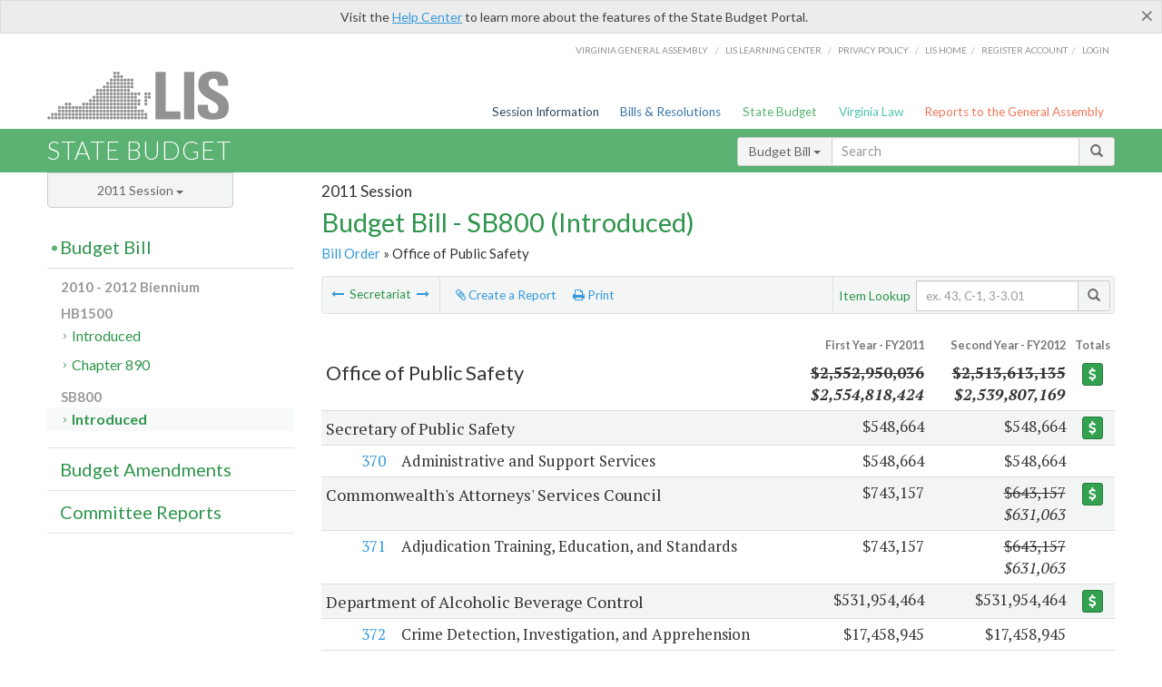

--- FILE ---
content_type: text/html; charset=utf-8
request_url: https://budget.lis.virginia.gov/secretariat/2011/1/SB800/Introduced/1/office-of-public-safety/
body_size: 14168
content:




<!DOCTYPE html>

<html lang='en-US' xmlns="http://www.w3.org/1999/xhtml">
<head id="ctl00_ctl00_Head1">
    <!-- HEADER -->

	<meta http-equiv="X-UA-Compatible" content="IE=edge" /><meta http-equiv="Content-Type" content="text/html; charset=utf-8" /><meta name="viewport" content="width=device-width, initial-scale=1.0, maximum-scale=1.0, user-scalable=no" /><meta name="&quot;MobileOptimized&quot;" content="&quot;width&quot;" /><meta name="&quot;HandheldFriendly&quot;" content="&quot;true&quot;" /><title>
	2011  - SB800 (Introduced)
</title><link href="https://assets.lis.virginia.gov/_assets/font-awesome.min.css" rel="stylesheet" /><link href="https://fonts.googleapis.com/css?family=PT+Sans+Narrow:400,700" rel="stylesheet" type="text/css" /><link href="https://fonts.googleapis.com/css?family=PT+Serif:400,400italic,700,700italic" rel="stylesheet" type="text/css" /><link href="https://fonts.googleapis.com/css?family=Lato:400,700,300,300italic,400italic,700italic" rel="stylesheet" type="text/css" /><link href="https://assets.lis.virginia.gov/_assets/fancybox/jquery.fancybox-1.3.4.css" rel="stylesheet" type="text/css" media="screen" />

    <!--[if lt IE 9]>
		<script src="https://assets.lis.virginia.gov/_assets/html5shiv.js"></script>
	<![endif]-->
    
    
    <link rel="icon" type="image/png" href="/images/favicon-lis16.ico" sizes="16x16" />
    <link rel="icon" type="image/png" href="/images/favicon-lis32.ico" sizes="32x32" />
    <link rel="apple-touch-icon" href="/images/favicon-lis16.png" sizes="16x16" />
    <link rel="apple-touch-icon" href="/images/favicon-lis32.png" sizes="32x32" />
    <link rel="stylesheet" href="/css/custom.css" type="text/css" media="all" />
    <script>
        (function (i, s, o, g, r, a, m) {
            i['GoogleAnalyticsObject'] = r; i[r] = i[r] || function () {
                (i[r].q = i[r].q || []).push(arguments)
            }, i[r].l = 1 * new Date(); a = s.createElement(o),
            m = s.getElementsByTagName(o)[0]; a.async = 1; a.src = g; m.parentNode.insertBefore(a, m)
        })(window, document, 'script', '//www.google-analytics.com/analytics.js', 'ga');

        ga('create', 'UA-27589713-12', 'auto');
        ga('send', 'pageview');
    </script>

    
	

<meta name="robots" content="noindex" /></head>
      
<body>
    <form method="post" action="./" id="aspnetForm">
<div class="aspNetHidden">
<input type="hidden" name="__VIEWSTATE" id="__VIEWSTATE" value="y2Wj1zq35S/rzlCy6cE+H4vFq04uN6a/5jtWfXc+6tuteMtL90QtOGXGTvDqqv6FfJ1s6BkswzNlQZQhCeUu5Epw5+u4RSshX+vGjUXtyng=" />
</div>


        
    <div id="ctl00_ctl00_alert_helpalert" class="alert alert-success help-alert" role="alert" style="display:none;">
        <button type="button" class="close hide-helpalert" data-dismiss="alert" aria-label="Close"><span aria-hidden="true">×</span></button> 
        Visit the <a rel="nofollow" href="http://help.lis.virginia.gov/budget/">Help Center</a> to learn more about the features of the State Budget Portal.
    </div>

        
    <link rel="icon" type="image/png" href="/images/favicon-lis16.ico" sizes="16x16" />
	<link rel="icon" type="image/png" href="/images/favicon-lis32.ico" sizes="32x32" />
    <link rel="apple-touch-icon" href="/images/favicon-lis16.png" sizes="16x16" />
	<link rel="apple-touch-icon" href="/images/favicon-lis32.png" sizes="32x32" />


	    <div id="st-container" class="st-container">
	        <!-- TOP NAV -->        
		    <header id="menu-2" class="st-menu st-effect-2">		    	

		        <div class="container-fluid">    
		            <div id="logo-container-beta"> 
		                <a href="http://lis.virginia.gov">
		                    <div id="logo-beta">LIS</div>
		                </a> 
		            </div>		   
		            <nav id="sub-menu">
		                <ul>
		                    <li class="nav-gen-as"><a href="http://virginiageneralassembly.gov/">Virginia General Assembly</a> /</li>        
							<li class="nav-gen-as"><a href="https://help.lis.virginia.gov">LIS Learning Center</a> /</li>    
							<li class="nav-gen-as"><a href="https://lis.virginia.gov/privacy">Privacy Policy</a> /</li>    
		                    <li><a href="https://lis.virginia.gov">LIS home</a>/</li>
							<li><a href="https://lis.virginia.gov/register-account">Register Account</a>/</li>
							<li><a href="https://lis.virginia.gov/login">Login</a></li>
		                </ul>
		            </nav>
		            <nav id="menu">
		                <ul class="top-navigation">
							<li class="nav-session-info"><a href="https://lis.virginia.gov/" id="ctl00_ctl00_linkHeaderLISSessionInfo" class="nav-parent txt-blue">Session Information</a></li>
                            <li class="nav-bills-resolution"><a href="https://lis.virginia.gov/bill-search/" id="ctl00_ctl00_linkHeaderLISBillsResolutions" class="nav-parent txt-dark-blue">Bills & Resolutions</a></li>
                            <li class="nav-state-budget"><a href="https://budget.lis.virginia.gov/" class="nav-parent txt-green">State Budget</a></li>
                            <li class="nav-va-law"><a href="https://law.lis.virginia.gov/" class="nav-parent txt-light-green">Virginia Law</a></li>
                            <li class="nav-reports-gen-as"><a href="https://rga.lis.virginia.gov/" class="nav-parent txt-orange">Reports to the General Assembly</a></li>
		                    
		                </ul>
                    </nav>
		        </div>
            </header>
	    
            <div class="st-pusher">   
            <!-- BETA TAG -->
			            
	            <div class="st-content">
	                <div class="st-content-inner">
	                    <!-- MOBILE MENU -->          
				        <div id="mobile-menu" class="container-fluid">    
				            <div class="row">
				                <div class="logo">
				                    <a href="http://lis.virginia.gov">
				                        
											<img src="/Portal/_images/lis_logo.png" width="150" />
										
				                    </a> 
                                </div>
				                <div id="st-trigger-effects" class="col-xs-6 col-xs-offset-6">
				                    <span data-effect="st-effect-2">
				                        Menu <em class="fa fa-bars"></em>
				                    </span>
				                </div>
				            </div>
				        </div><!--/end| mobile menu -->          
	          
	                    <div class="title-bar">
	                        <div class="container-fluid">
	                            <div class="row">
	                                <div class="col-md-6">
	                                    <h2>
	                  	                    
    <!--googleoff: all-->
	<a href="/default/2011/1/" id="ctl00_ctl00_CategorySiteName_hrefStateBudgetHomepage">State Budget</a>
	

	              	                    </h2>
	                                </div>

	                                <!-- GLOBAL SEARCH -->                
	                                <div class="col-md-6 right search-box">          
					                    <div class="input-group">
					                        <div class="input-group-btn">
					                            <button type="button" class="btn btn-sm btn-default dropdown-toggle" data-toggle="dropdown">All <span class="caret"></span></button>
					                            <ul class="dropdown-menu" role="menu">
	                  	                    
    <!--googleoff: all-->
	<li><a>Budget Bill</a></li>
	<li><a>Budget Amendments</a></li>
	<li><a>Committee Reports</a></li>

					                            </ul>
					                        </div>
					                        <!-- /btn-group -->
					                        <input type="text" class="form-control input-sm" placeholder="Search" />
					                            <span class="input-group-btn">
					                                <button class="btn btn-sm btn-default" type="button"><span class="glyphicon glyphicon-search"></span> </button>
					                            </span> 
					                    </div>
					                    <!-- /input-group --> 
					                </div><!--/end| global search -->
	                            </div>
	                        </div>
	                    </div>

                        <!-- MAIN CONTENT -->    
                        
	<!--googleoff: all-->
    <div class="container-fluid">
		<div class="row">
			
    <input type="hidden" id="hidReport" value="0" />
    <input name="ctl00$ctl00$MainContent$MainContent$hidSegments" type="hidden" id="ctl00_ctl00_MainContent_MainContent_hidSegments" value="0" />
    <input name="ctl00$ctl00$MainContent$MainContent$hidBill" type="hidden" id="ctl00_ctl00_MainContent_MainContent_hidBill" class="hidBill" value="SB800" />
    <input name="ctl00$ctl00$MainContent$MainContent$hidStatus" type="hidden" id="ctl00_ctl00_MainContent_MainContent_hidStatus" class="hidStatus" value="Introduced" />
    <input name="ctl00$ctl00$MainContent$MainContent$hidFileName" type="hidden" id="ctl00_ctl00_MainContent_MainContent_hidFileName" class="hidFileName" />
	<div class="col-md-9 col-md-push-3">
		<h5 id="ctl00_ctl00_MainContent_MainContent_hSession" class="hdr-sub">2011 Session</h5>
		<h3 id="ctl00_ctl00_MainContent_MainContent_hTitle" class="pg-title bill-introduced-hb30">Budget Bill - SB800 (Introduced)</h3>
		<h6 id="ctl00_ctl00_MainContent_MainContent_breadCrumbs" class="breadcrumbs"><a href='/bill/2011/1/SB800/Introduced/'>Bill Order</a> &raquo; Office of Public Safety</h6>
		<section id="ctl00_ctl00_MainContent_MainContent_contentHeaderMenu" class="content-header-menu">
			<nav id="toggle-utility-header" class="content-header-menu-middle full-utility">
				<div class="toggle-utility-header">
					<span>Options <em class="fa fa-plus"></em></span>
				</div>
			</nav>
            <nav id="ctl00_ctl00_MainContent_MainContent_paginate" class="content-header-menu-left"><ul><li><a rel='prev' title='Office of Natural Resources' href='/secretariat/2011/1/SB800/Introduced/1/office-of-natural-resources/'><em class='fa fa-long-arrow-left'></em></a> Secretariat <a rel='next' title='Office of Technology' href='/secretariat/2011/1/SB800/Introduced/1/office-of-technology/'><em class='fa fa-long-arrow-right'></em></a></li></ul></nav>
			<nav class="menu-options content-header-menu-middle">
				<ul>
					<li class="report-li"><a class="reportClick" title="Create a Report" href=""><em class="fa fa-paperclip"></em> Create a Report</a></li>
					<li class="print-li"><a rel="alternate" class="image-nav" onclick="window.print()"><em class="fa fa-print"></em> Print</a></li>
				</ul>
			</nav>
			<nav class="content-header-menu-right">
				<div class="input-group secondary-search">
					<div class="input-group-btn">
                        <span class="nobutton">Item Lookup</span>&nbsp;&nbsp;
					</div>
					<input type="text" class="form-control input-sm" placeholder="ex. 43, C-1, 3-3.01" />
					<span class="input-group-btn">
					    <button class="btn btn-sm btn-default" type="button"><span class="glyphicon glyphicon-search"></span></button>
					</span> 
				</div>
				<!-- /secondary search -->
			</nav>
		</section>
        <p class="sidenote reportAlert rptCheckbox" style="margin-bottom:10px;"><strong>Creating a Report:</strong> Check the sections you'd like to appear in the report, then use the "Report" button at the bottom of the page to generate your report. Once the report is generated you'll then have the option to download it as a pdf, print or email the report. Use the "Spreadsheet" button to select data elements and view your report in tabular format.</p>
        <div id="ctl00_ctl00_MainContent_MainContent_divBudgetBillSecretariat" class="table-responsive clearfix"><table class='table table-condensed table-hover budget-toc toc-table'><colgroup><col span='1' style='width: 7%;'><col span='1' style='width: 52%;'><col span='1' style='width: 18%;'><col span='1' style='width: 18%;'><col span='1' style='width: 15%;'></colgroup><thead><tr class='colhdr'><th colspan='2'></th><th class='right bfy1'>First&nbsp;Year&nbsp;-&nbsp;FY2011</th><th class='right bfy2'>Second&nbsp;Year&nbsp;-&nbsp;FY2012</th><th class='ctr'>Totals</th></tr><tr><th colspan='2'><h4><input type='checkbox' id='secretariat' class='secretariatCheck rptCheckbox' /> Office of Public Safety</h4></th><th class='right'><del>$2,552,950,036</del><br /><em>$2,554,818,424</em></th><th class='right'><del>$2,513,613,135</del><br /><em>$2,539,807,169</em></th><th class='button'><a class='btn btn-success btn-xs' href='/item/2011/1/totals/SB800/Introduced/1/office-of-public-safety/'><em class='fa usd fa-usd'></em></a></th></tr></thead><tr class='active'><td colspan='2'><h5><input type='checkbox' id='secretary-of-public-safety' class='respAgencyCheck rptCheckbox ' /> Secretary of Public Safety</h5></td><td class='amount'>$548,664</td><td class='amount'>$548,664</td><td class='button'><a class='btn btn-success btn-xs' href='/item/2011/1/totals/SB800/Introduced/1/office-of-public-safety/'><em class='fa usd fa-usd'></em></a></td></tr><tr class=''><td class='child'><input type='checkbox' id='370' class='rptCheckbox secretary-of-public-safety  itemCheck' /> <a class='anchor' href='/item/2011/1/SB800/Introduced/1/370/'>370</a></td><td style='cursor: pointer;'>Administrative and Support Services</td><td class='amount' style='cursor: pointer;'>$548,664</td><td class='amount' style='cursor: pointer;'>$548,664</td><td class='button'></td></tr><tr class='active'><td colspan='2'><h5><input type='checkbox' id='commonwealth's-attorneys'-services-council' class='respAgencyCheck rptCheckbox ' /> Commonwealth's Attorneys' Services Council</h5></td><td class='amount'>$743,157</td><td class='amount'><del>$643,157</del><br /><em>$631,063</em></td><td class='button'><a class='btn btn-success btn-xs' href='/item/2011/1/totals/SB800/Introduced/1/office-of-public-safety/commonwealths-attorneys-services-council/'><em class='fa usd fa-usd'></em></a></td></tr><tr class=''><td class='child'><input type='checkbox' id='371' class='rptCheckbox commonwealth's-attorneys'-services-council  itemCheck' /> <a class='anchor' href='/item/2011/1/SB800/Introduced/1/371/'>371</a></td><td style='cursor: pointer;'>Adjudication Training, Education, and Standards</td><td class='amount' style='cursor: pointer;'>$743,157</td><td class='amount' style='cursor: pointer;'><del>$643,157</del><br /><em>$631,063</em></td><td class='button'></td></tr><tr class='active'><td colspan='2'><h5><input type='checkbox' id='department-of-alcoholic-beverage-control' class='respAgencyCheck rptCheckbox ' /> Department of Alcoholic Beverage Control</h5></td><td class='amount'>$531,954,464</td><td class='amount'>$531,954,464</td><td class='button'><a class='btn btn-success btn-xs' href='/item/2011/1/totals/SB800/Introduced/1/office-of-public-safety/'><em class='fa usd fa-usd'></em></a></td></tr><tr class=''><td class='child'><input type='checkbox' id='372' class='rptCheckbox department-of-alcoholic-beverage-control  itemCheck' /> <a class='anchor' href='/item/2011/1/SB800/Introduced/1/372/'>372</a></td><td style='cursor: pointer;'>Crime Detection, Investigation, and Apprehension</td><td class='amount' style='cursor: pointer;'>$17,458,945</td><td class='amount' style='cursor: pointer;'>$17,458,945</td><td class='button'></td></tr><tr class=''><td class='child'><input type='checkbox' id='373' class='rptCheckbox department-of-alcoholic-beverage-control  itemCheck' /> <a class='anchor' href='/item/2011/1/SB800/Introduced/1/373/'>373</a></td><td style='cursor: pointer;'>Alcoholic Beverage Merchandising</td><td class='amount' style='cursor: pointer;'>$514,495,519</td><td class='amount' style='cursor: pointer;'>$514,495,519</td><td class='button'></td></tr><tr class='active'><td colspan='2'><h5><input type='checkbox' id='department-of-correctional-education' class='respAgencyCheck rptCheckbox ' /> Department of Correctional Education</h5></td><td class='amount'><del>$55,357,975</del><br /><em>$54,932,975</em></td><td class='amount'><del>$55,115,823</del><br /><em>$52,911,823</em></td><td class='button'><a class='btn btn-success btn-xs' href='/item/2011/1/totals/SB800/Introduced/1/office-of-public-safety/department-of-correctional-education/'><em class='fa usd fa-usd'></em></a></td></tr><tr class=''><td class='child'><input type='checkbox' id='374' class='rptCheckbox department-of-correctional-education  itemCheck' /> <a class='anchor' href='/item/2011/1/SB800/Introduced/1/374/'>374</a></td><td style='cursor: pointer;'>Administrative and Support Services</td><td class='amount' style='cursor: pointer;'>$3,777,349</td><td class='amount' style='cursor: pointer;'>$3,535,197</td><td class='button'></td></tr><tr class=''><td class='child'><input type='checkbox' id='375' class='rptCheckbox department-of-correctional-education  itemCheck' /> <a class='anchor' href='/item/2011/1/SB800/Introduced/1/375/'>375</a></td><td style='cursor: pointer;'>Instruction</td><td class='amount' style='cursor: pointer;'><del>$51,580,626</del><br /><em>$51,155,626</em></td><td class='amount' style='cursor: pointer;'><del>$51,580,626</del><br /><em>$49,376,626</em></td><td class='button'></td></tr><tr class='active'><td colspan='2'><h5><input type='checkbox' id='department-of-corrections' class='respAgencyCheck rptCheckbox ' /> Department of Corrections</h5></td><td class='amount'><del>$1,007,678,918</del><br /><em>$1,011,178,918</em></td><td class='amount'><del>$990,376,175</del><br /><em>$1,008,151,432</em></td><td class='button'><a class='btn btn-success btn-xs' href='/item/2011/1/totals/SB800/Introduced/1/office-of-public-safety/department-of-corrections/'><em class='fa usd fa-usd'></em></a></td></tr><tr class=''><td class='child'><input type='checkbox' id='376' class='rptCheckbox department-of-corrections  itemCheck' /> <a class='anchor' href='/item/2011/1/SB800/Introduced/1/376/'>376</a></td><td style='cursor: pointer;'>Supervision of Offenders and Re-Entry Services</td><td class='amount' style='cursor: pointer;'>$81,923,593</td><td class='amount' style='cursor: pointer;'><del>$81,923,593</del><br /><em>$82,343,775</em></td><td class='button'></td></tr><tr class=''><td class='child'><input type='checkbox' id='377' class='rptCheckbox department-of-corrections  itemCheck' /> <a class='anchor' href='/item/2011/1/SB800/Introduced/1/377/'>377</a></td><td style='cursor: pointer;'>Language Only</td><td colspan='2' class='amount' style='cursor: pointer;'>&nbsp;</td><td class='button'></td></tr><tr class=''><td class='child'><input type='checkbox' id='378' class='rptCheckbox department-of-corrections  itemCheck' /> <a class='anchor' href='/item/2011/1/SB800/Introduced/1/378/'>378</a></td><td style='cursor: pointer;'>Operation of State Residential Community Correctional Facilities</td><td class='amount' style='cursor: pointer;'>$17,140,956</td><td class='amount' style='cursor: pointer;'>$17,140,956</td><td class='button'></td></tr><tr class=''><td class='child'><input type='checkbox' id='379' class='rptCheckbox department-of-corrections  itemCheck' /> <a class='anchor' href='/item/2011/1/SB800/Introduced/1/379/'>379</a></td><td style='cursor: pointer;'>Operation of Secure Correctional Facilities</td><td class='amount' style='cursor: pointer;'><del>$827,891,107</del><br /><em>$830,891,107</em></td><td class='amount' style='cursor: pointer;'><del>$811,625,657</del><br /><em>$827,716,927</em></td><td class='button'></td></tr><tr class=''><td class='child'><input type='checkbox' id='380' class='rptCheckbox department-of-corrections  itemCheck' /> <a class='anchor' href='/item/2011/1/SB800/Introduced/1/380/'>380</a></td><td style='cursor: pointer;'>Administrative and Support Services</td><td class='amount' style='cursor: pointer;'><del>$80,723,262</del><br /><em>$81,223,262</em></td><td class='amount' style='cursor: pointer;'><del>$79,685,969</del><br /><em>$80,949,774</em></td><td class='button'></td></tr><tr class='active'><td colspan='2'><h5><input type='checkbox' id='department-of-criminal-justice-services' class='respAgencyCheck rptCheckbox ' /> Department of Criminal Justice Services</h5></td><td class='amount'>$268,883,716</td><td class='amount'><del>$249,914,434</del><br /><em>$249,831,434</em></td><td class='button'><a class='btn btn-success btn-xs' href='/item/2011/1/totals/SB800/Introduced/1/office-of-public-safety/department-of-criminal-justice-services/'><em class='fa usd fa-usd'></em></a></td></tr><tr class=''><td class='child'><input type='checkbox' id='381' class='rptCheckbox department-of-criminal-justice-services  itemCheck' /> <a class='anchor' href='/item/2011/1/SB800/Introduced/1/381/'>381</a></td><td style='cursor: pointer;'>Criminal Justice Training and Standards</td><td class='amount' style='cursor: pointer;'><del>$1,792,035</del><br /><em>$1,693,184</em></td><td class='amount' style='cursor: pointer;'><del>$1,742,035</del><br /><em>$1,643,184</em></td><td class='button'></td></tr><tr class=''><td class='child'><input type='checkbox' id='382' class='rptCheckbox department-of-criminal-justice-services  itemCheck' /> <a class='anchor' href='/item/2011/1/SB800/Introduced/1/382/'>382</a></td><td style='cursor: pointer;'>Criminal Justice Research, Planning and Coordination</td><td class='amount' style='cursor: pointer;'><del>$514,742</del><br /><em>$414,742</em></td><td class='amount' style='cursor: pointer;'><del>$514,742</del><br /><em>$414,742</em></td><td class='button'></td></tr><tr class=''><td class='child'><input type='checkbox' id='383' class='rptCheckbox department-of-criminal-justice-services  itemCheck' /> <a class='anchor' href='/item/2011/1/SB800/Introduced/1/383/'>383</a></td><td style='cursor: pointer;'>Asset Forfeiture and Seizure Fund Management and Financial Assistance Program</td><td class='amount' style='cursor: pointer;'><del>$6,103,104</del><br /><em>$6,090,538</em></td><td class='amount' style='cursor: pointer;'><del>$6,103,104</del><br /><em>$6,090,538</em></td><td class='button'></td></tr><tr class=''><td class='child'><input type='checkbox' id='384' class='rptCheckbox department-of-criminal-justice-services  itemCheck' /> <a class='anchor' href='/item/2011/1/SB800/Introduced/1/384/'>384</a></td><td style='cursor: pointer;'>Financial Assistance for Administration of Justice Services</td><td class='amount' style='cursor: pointer;'><del>$77,106,006</del><br /><em>$76,984,415</em></td><td class='amount' style='cursor: pointer;'><del>$76,860,006</del><br /><em>$76,738,415</em></td><td class='button'></td></tr><tr class=''><td class='child'><input type='checkbox' id='385' class='rptCheckbox department-of-criminal-justice-services  itemCheck' /> <a class='anchor' href='/item/2011/1/SB800/Introduced/1/385/'>385</a></td><td style='cursor: pointer;'>Regulation of Professions and Occupations</td><td class='amount' style='cursor: pointer;'><del>$3,214,596</del><br /><em>$3,166,201</em></td><td class='amount' style='cursor: pointer;'><del>$3,214,596</del><br /><em>$3,166,201</em></td><td class='button'></td></tr><tr class=''><td class='child'><input type='checkbox' id='386' class='rptCheckbox department-of-criminal-justice-services  itemCheck' /> <a class='anchor' href='/item/2011/1/SB800/Introduced/1/386/'>386</a></td><td style='cursor: pointer;'>Financial Assistance to Localities - General</td><td class='amount' style='cursor: pointer;'>$178,686,119</td><td class='amount' style='cursor: pointer;'>$160,012,837</td><td class='button'></td></tr><tr class=''><td class='child'><input type='checkbox' id='387' class='rptCheckbox department-of-criminal-justice-services  itemCheck' /> <a class='anchor' href='/item/2011/1/SB800/Introduced/1/387/'>387</a></td><td style='cursor: pointer;'>Administrative and Support Services</td><td class='amount' style='cursor: pointer;'><del>$1,467,114</del><br /><em>$1,848,517</em></td><td class='amount' style='cursor: pointer;'><del>$1,467,114</del><br /><em>$1,765,517</em></td><td class='button'></td></tr><tr class='active'><td colspan='2'><h5><input type='checkbox' id='department-of-emergency-management' class='respAgencyCheck rptCheckbox ' /> Department of Emergency Management</h5></td><td class='amount'>$43,629,287</td><td class='amount'><del>$43,629,287</del><br /><em>$43,534,665</em></td><td class='button'><a class='btn btn-success btn-xs' href='/item/2011/1/totals/SB800/Introduced/1/office-of-public-safety/department-of-emergency-management/'><em class='fa usd fa-usd'></em></a></td></tr><tr class=''><td class='child'><input type='checkbox' id='388' class='rptCheckbox department-of-emergency-management  itemCheck' /> <a class='anchor' href='/item/2011/1/SB800/Introduced/1/388/'>388</a></td><td style='cursor: pointer;'>Emergency Preparedness</td><td class='amount' style='cursor: pointer;'>$22,862,300</td><td class='amount' style='cursor: pointer;'>$22,862,300</td><td class='button'></td></tr><tr class=''><td class='child'><input type='checkbox' id='389' class='rptCheckbox department-of-emergency-management  itemCheck' /> <a class='anchor' href='/item/2011/1/SB800/Introduced/1/389/'>389</a></td><td style='cursor: pointer;'>Emergency Response and Recovery</td><td class='amount' style='cursor: pointer;'>$13,271,853</td><td class='amount' style='cursor: pointer;'>$13,271,853</td><td class='button'></td></tr><tr class=''><td class='child'><input type='checkbox' id='390' class='rptCheckbox department-of-emergency-management  itemCheck' /> <a class='anchor' href='/item/2011/1/SB800/Introduced/1/390/'>390</a></td><td style='cursor: pointer;'>Virginia Emergency Operations Center</td><td class='amount' style='cursor: pointer;'>$2,494,601</td><td class='amount' style='cursor: pointer;'>$2,494,601</td><td class='button'></td></tr><tr class=''><td class='child'><input type='checkbox' id='391' class='rptCheckbox department-of-emergency-management  itemCheck' /> <a class='anchor' href='/item/2011/1/SB800/Introduced/1/391/'>391</a></td><td style='cursor: pointer;'>Administrative and Support Services</td><td class='amount' style='cursor: pointer;'>$5,000,533</td><td class='amount' style='cursor: pointer;'><del>$5,000,533</del><br /><em>$4,905,911</em></td><td class='button'></td></tr><tr class=''><td class='child'><input type='checkbox' id='392' class='rptCheckbox department-of-emergency-management  itemCheck' /> <a class='anchor' href='/item/2011/1/SB800/Introduced/1/392/'>392</a></td><td style='cursor: pointer;'>Language Only</td><td colspan='2' class='amount' style='cursor: pointer;'>&nbsp;</td><td class='button'></td></tr><tr class='active'><td colspan='2'><h5><input type='checkbox' id='department-of-fire-programs' class='respAgencyCheck rptCheckbox ' /> Department of Fire Programs</h5></td><td class='amount'><del>$33,482,438</del><br /><em>$33,479,938</em></td><td class='amount'>$33,552,323</td><td class='button'><a class='btn btn-success btn-xs' href='/item/2011/1/totals/SB800/Introduced/1/office-of-public-safety/department-of-fire-programs/'><em class='fa usd fa-usd'></em></a></td></tr><tr class=''><td class='child'><input type='checkbox' id='393' class='rptCheckbox department-of-fire-programs  itemCheck' /> <a class='anchor' href='/item/2011/1/SB800/Introduced/1/393/'>393</a></td><td style='cursor: pointer;'>Fire Training and Technical Support Services</td><td class='amount' style='cursor: pointer;'>$6,975,258</td><td class='amount' style='cursor: pointer;'>$6,975,258</td><td class='button'></td></tr><tr class=''><td class='child'><input type='checkbox' id='394' class='rptCheckbox department-of-fire-programs  itemCheck' /> <a class='anchor' href='/item/2011/1/SB800/Introduced/1/394/'>394</a></td><td style='cursor: pointer;'>Financial Assistance for Fire Services Programs</td><td class='amount' style='cursor: pointer;'>$23,825,000</td><td class='amount' style='cursor: pointer;'>$23,825,000</td><td class='button'></td></tr><tr class=''><td class='child'><input type='checkbox' id='395' class='rptCheckbox department-of-fire-programs  itemCheck' /> <a class='anchor' href='/item/2011/1/SB800/Introduced/1/395/'>395</a></td><td style='cursor: pointer;'>Regulation of Structure Safety</td><td class='amount' style='cursor: pointer;'><del>$2,682,180</del><br /><em>$2,679,680</em></td><td class='amount' style='cursor: pointer;'>$2,752,065</td><td class='button'></td></tr><tr class='active'><td colspan='2'><h5><input type='checkbox' id='department-of-forensic-science' class='respAgencyCheck rptCheckbox ' /> Department of Forensic Science</h5></td><td class='amount'><del>$36,162,934</del><br /><em>$35,816,108</em></td><td class='amount'><del>$36,188,586</del><br /><em>$35,758,586</em></td><td class='button'><a class='btn btn-success btn-xs' href='/item/2011/1/totals/SB800/Introduced/1/office-of-public-safety/department-of-forensic-science/'><em class='fa usd fa-usd'></em></a></td></tr><tr class=''><td class='child'><input type='checkbox' id='396' class='rptCheckbox department-of-forensic-science  itemCheck' /> <a class='anchor' href='/item/2011/1/SB800/Introduced/1/396/'>396</a></td><td style='cursor: pointer;'>Law Enforcement Scientific Support Services</td><td class='amount' style='cursor: pointer;'><del>$36,162,934</del><br /><em>$35,816,108</em></td><td class='amount' style='cursor: pointer;'><del>$36,188,586</del><br /><em>$35,758,586</em></td><td class='button'></td></tr><tr class='active'><td colspan='2'><h5><input type='checkbox' id='department-of-juvenile-justice' class='respAgencyCheck rptCheckbox ' /> Department of Juvenile Justice</h5></td><td class='amount'><del>$196,980,605</del><br /><em>$197,563,605</em></td><td class='amount'><del>$196,980,605</del><br /><em>$197,678,605</em></td><td class='button'><a class='btn btn-success btn-xs' href='/item/2011/1/totals/SB800/Introduced/1/office-of-public-safety/department-of-juvenile-justice/'><em class='fa usd fa-usd'></em></a></td></tr><tr class=''><td class='child'><input type='checkbox' id='397' class='rptCheckbox department-of-juvenile-justice  itemCheck' /> <a class='anchor' href='/item/2011/1/SB800/Introduced/1/397/'>397</a></td><td style='cursor: pointer;'>Operation of Community Residential and Nonresidential Services</td><td class='amount' style='cursor: pointer;'>$1,912,041</td><td class='amount' style='cursor: pointer;'>$1,912,041</td><td class='button'></td></tr><tr class=''><td class='child'><input type='checkbox' id='398' class='rptCheckbox department-of-juvenile-justice  itemCheck' /> <a class='anchor' href='/item/2011/1/SB800/Introduced/1/398/'>398</a></td><td style='cursor: pointer;'>Supervision of Offenders and Re-Entry Services</td><td class='amount' style='cursor: pointer;'><del>$51,042,864</del><br /><em>$51,602,864</em></td><td class='amount' style='cursor: pointer;'><del>$51,042,864</del><br /><em>$51,717,864</em></td><td class='button'></td></tr><tr class=''><td class='child'><input type='checkbox' id='399' class='rptCheckbox department-of-juvenile-justice  itemCheck' /> <a class='anchor' href='/item/2011/1/SB800/Introduced/1/399/'>399</a></td><td style='cursor: pointer;'>Financial Assistance to Local Governments for Juvenile Justice Services</td><td class='amount' style='cursor: pointer;'>$47,188,620</td><td class='amount' style='cursor: pointer;'>$47,188,620</td><td class='button'></td></tr><tr class=''><td class='child'><input type='checkbox' id='400' class='rptCheckbox department-of-juvenile-justice  itemCheck' /> <a class='anchor' href='/item/2011/1/SB800/Introduced/1/400/'>400</a></td><td style='cursor: pointer;'>Operation of Secure Correctional Facilities</td><td class='amount' style='cursor: pointer;'><del>$80,154,903</del><br /><em>$80,177,903</em></td><td class='amount' style='cursor: pointer;'><del>$80,154,903</del><br /><em>$80,177,903</em></td><td class='button'></td></tr><tr class=''><td class='child'><input type='checkbox' id='401' class='rptCheckbox department-of-juvenile-justice  itemCheck' /> <a class='anchor' href='/item/2011/1/SB800/Introduced/1/401/'>401</a></td><td style='cursor: pointer;'>Administrative and Support Services</td><td class='amount' style='cursor: pointer;'>$16,682,177</td><td class='amount' style='cursor: pointer;'>$16,682,177</td><td class='button'></td></tr><tr class='active'><td colspan='2'><h5><input type='checkbox' id='department-of-military-affairs' class='respAgencyCheck rptCheckbox ' /> Department of Military Affairs</h5></td><td class='amount'><del>$48,169,076</del><br /><em>$48,087,467</em></td><td class='amount'><del>$47,433,863</del><br /><em>$49,940,751</em></td><td class='button'><a class='btn btn-success btn-xs' href='/item/2011/1/totals/SB800/Introduced/1/office-of-public-safety/department-of-military-affairs/'><em class='fa usd fa-usd'></em></a></td></tr><tr class=''><td class='child'><input type='checkbox' id='402' class='rptCheckbox department-of-military-affairs  itemCheck' /> <a class='anchor' href='/item/2011/1/SB800/Introduced/1/402/'>402</a></td><td style='cursor: pointer;'>Higher Education Student Financial Assistance</td><td class='amount' style='cursor: pointer;'>$3,099,170</td><td class='amount' style='cursor: pointer;'>$3,099,170</td><td class='button'></td></tr><tr class=''><td class='child'><input type='checkbox' id='403' class='rptCheckbox department-of-military-affairs  itemCheck' /> <a class='anchor' href='/item/2011/1/SB800/Introduced/1/403/'>403</a></td><td style='cursor: pointer;'>At Risk Youth Residential Program</td><td class='amount' style='cursor: pointer;'><del>$3,174,838</del><br /><em>$3,093,229</em></td><td class='amount' style='cursor: pointer;'>$2,439,625</td><td class='button'></td></tr><tr class=''><td class='child'><input type='checkbox' id='404' class='rptCheckbox department-of-military-affairs  itemCheck' /> <a class='anchor' href='/item/2011/1/SB800/Introduced/1/404/'>404</a></td><td style='cursor: pointer;'>Defense Preparedness</td><td class='amount' style='cursor: pointer;'>$36,755,366</td><td class='amount' style='cursor: pointer;'><del>$36,755,366</del><br /><em>$39,373,101</em></td><td class='button'></td></tr><tr class=''><td class='child'><input type='checkbox' id='405' class='rptCheckbox department-of-military-affairs  itemCheck' /> <a class='anchor' href='/item/2011/1/SB800/Introduced/1/405/'>405</a></td><td style='cursor: pointer;'>Disaster Planning and Operations</td><td colspan='2' class='amount' style='text-align:center;padding-left:75px;cursor: pointer;'>sum sufficient</td><td class='button'></td></tr><tr class=''><td class='child'><input type='checkbox' id='406' class='rptCheckbox department-of-military-affairs  itemCheck' /> <a class='anchor' href='/item/2011/1/SB800/Introduced/1/406/'>406</a></td><td style='cursor: pointer;'>Administrative and Support Services</td><td class='amount' style='cursor: pointer;'>$5,139,702</td><td class='amount' style='cursor: pointer;'><del>$5,139,702</del><br /><em>$5,028,855</em></td><td class='button'></td></tr><tr class='active'><td colspan='2'><h5><input type='checkbox' id='department-of-state-police' class='respAgencyCheck rptCheckbox ' /> Department of State Police</h5></td><td class='amount'><del>$284,949,789</del><br /><em>$283,597,872</em></td><td class='amount'><del>$282,724,449</del><br /><em>$285,652,261</em></td><td class='button'><a class='btn btn-success btn-xs' href='/item/2011/1/totals/SB800/Introduced/1/office-of-public-safety/department-of-state-police/'><em class='fa usd fa-usd'></em></a></td></tr><tr class=''><td class='child'><input type='checkbox' id='407' class='rptCheckbox department-of-state-police  itemCheck' /> <a class='anchor' href='/item/2011/1/SB800/Introduced/1/407/'>407</a></td><td style='cursor: pointer;'>Information Technology Systems, Telecommunications and Records Management</td><td class='amount' style='cursor: pointer;'><del>$49,597,800</del><br /><em>$48,852,540</em></td><td class='amount' style='cursor: pointer;'><del>$45,597,800</del><br /><em>$53,008,595</em></td><td class='button'></td></tr><tr class=''><td class='child'><input type='checkbox' id='408' class='rptCheckbox department-of-state-police  itemCheck' /> <a class='anchor' href='/item/2011/1/SB800/Introduced/1/408/'>408</a></td><td style='cursor: pointer;'>Law Enforcement and Highway Safety Services</td><td class='amount' style='cursor: pointer;'><del>$215,261,090</del><br /><em>$214,654,433</em></td><td class='amount' style='cursor: pointer;'><del>$213,828,107</del><br /><em>$212,708,179</em></td><td class='button'></td></tr><tr class=''><td class='child'><input type='checkbox' id='409' class='rptCheckbox department-of-state-police  itemCheck' /> <a class='anchor' href='/item/2011/1/SB800/Introduced/1/409/'>409</a></td><td style='cursor: pointer;'>Administrative and Support Services</td><td class='amount' style='cursor: pointer;'>$20,090,899</td><td class='amount' style='cursor: pointer;'><del>$23,298,542</del><br /><em>$19,935,487</em></td><td class='button'></td></tr><tr class=''><td class='child'><input type='checkbox' id='410' class='rptCheckbox department-of-state-police  itemCheck' /> <a class='anchor' href='/item/2011/1/SB800/Introduced/1/410/'>410</a></td><td style='cursor: pointer;'>Language Only</td><td colspan='2' class='amount' style='cursor: pointer;'>&nbsp;</td><td class='button'></td></tr><tr class='active'><td colspan='2'><h5><input type='checkbox' id='department-of-veterans-services' class='respAgencyCheck rptCheckbox ' /> Department of Veterans Services</h5></td><td class='amount'>$43,100,203</td><td class='amount'><del>$43,364,203</del><br /><em>$48,413,673</em></td><td class='button'><a class='btn btn-success btn-xs' href='/item/2011/1/totals/SB800/Introduced/1/office-of-public-safety/department-of-veterans-services/'><em class='fa usd fa-usd'></em></a></td></tr><tr class=''><td class='child'><input type='checkbox' id='411' class='rptCheckbox department-of-veterans-services  itemCheck' /> <a class='anchor' href='/item/2011/1/SB800/Introduced/1/411/'>411</a></td><td style='cursor: pointer;'>Higher Education Student Financial Assistance</td><td class='amount' style='cursor: pointer;'>$704,223</td><td class='amount' style='cursor: pointer;'>$704,223</td><td class='button'></td></tr><tr class=''><td class='child'><input type='checkbox' id='412' class='rptCheckbox department-of-veterans-services  itemCheck' /> <a class='anchor' href='/item/2011/1/SB800/Introduced/1/412/'>412</a></td><td style='cursor: pointer;'>State Health Services</td><td class='amount' style='cursor: pointer;'>$33,652,205</td><td class='amount' style='cursor: pointer;'><del>$33,652,205</del><br /><em>$37,652,205</em></td><td class='button'></td></tr><tr class=''><td class='child'><input type='checkbox' id='413' class='rptCheckbox department-of-veterans-services  itemCheck' /> <a class='anchor' href='/item/2011/1/SB800/Introduced/1/413/'>413</a></td><td style='cursor: pointer;'>Veterans Benefit Services</td><td class='amount' style='cursor: pointer;'>$5,370,726</td><td class='amount' style='cursor: pointer;'><del>$5,370,726</del><br /><em>$5,753,032</em></td><td class='button'></td></tr><tr class=''><td class='child'><input type='checkbox' id='414' class='rptCheckbox department-of-veterans-services  itemCheck' /> <a class='anchor' href='/item/2011/1/SB800/Introduced/1/414/'>414</a></td><td style='cursor: pointer;'>Historic and Commemorative Attraction Management</td><td class='amount' style='cursor: pointer;'>$1,421,757</td><td class='amount' style='cursor: pointer;'><del>$1,685,757</del><br /><em>$2,352,921</em></td><td class='button'></td></tr><tr class=''><td class='child'><input type='checkbox' id='415' class='rptCheckbox department-of-veterans-services  itemCheck' /> <a class='anchor' href='/item/2011/1/SB800/Introduced/1/415/'>415</a></td><td style='cursor: pointer;'>Administrative and Support Services</td><td class='amount' style='cursor: pointer;'>$1,951,292</td><td class='amount' style='cursor: pointer;'>$1,951,292</td><td class='button'></td></tr><tr class='active'><td colspan='2'><h5><input type='checkbox' id='virginia-parole-board' class='respAgencyCheck rptCheckbox ' /> Virginia Parole Board</h5></td><td class='amount'><del>$801,843</del><br /><em>$795,083</em></td><td class='amount'>$675,940</td><td class='button'><a class='btn btn-success btn-xs' href='/item/2011/1/totals/SB800/Introduced/1/office-of-public-safety/virginia-parole-board/'><em class='fa usd fa-usd'></em></a></td></tr><tr class=''><td class='child'><input type='checkbox' id='416' class='rptCheckbox virginia-parole-board  itemCheck' /> <a class='anchor' href='/item/2011/1/SB800/Introduced/1/416/'>416</a></td><td style='cursor: pointer;'>Probation and Parole Determination</td><td class='amount' style='cursor: pointer;'><del>$801,843</del><br /><em>$795,083</em></td><td class='amount' style='cursor: pointer;'>$675,940</td><td class='button'></td></tr><tr class='active'><td colspan='2'><h5><input type='checkbox' id='board-of-towing-and-recovery-operators' class='respAgencyCheck rptCheckbox ' /> Board of Towing and Recovery Operators</h5></td><td class='amount'>$506,967</td><td class='amount'><del>$511,162</del><br /><em>$571,485</em></td><td class='button'><a class='btn btn-success btn-xs' href='/item/2011/1/totals/SB800/Introduced/1/office-of-public-safety/board-of-towing-and-recovery-operators/'><em class='fa usd fa-usd'></em></a></td></tr><tr class=''><td class='child'><input type='checkbox' id='426' class='rptCheckbox board-of-towing-and-recovery-operators  itemCheck' /> <a class='anchor' href='/item/2011/1/SB800/Introduced/1/426/'>426</a></td><td style='cursor: pointer;'>Consumer Affairs Services</td><td class='amount' style='cursor: pointer;'>$506,967</td><td class='amount' style='cursor: pointer;'><del>$511,162</del><br /><em>$571,485</em></td><td class='button'></td></tr></tbody></table></div>
        <nav id="ctl00_ctl00_MainContent_MainContent_navBottom" class="content-footer-menu">
            <input type="button" class="btn btn-sm btn-primary rptCheckbox reportButton" id="singlebutton" value="Report" name="singlebutton" />
            <button type="button" class="btn btn-sm btn-primary open-modal rptCheckbox reportButton" data-page='bb' data-toggle='modal' data-type='D' data-part='1' data-id='Spreadsheet' data-target='#256'>Spreadsheet</button>
            <a class="rptCheckbox reportClickB" title="Create a Report" href="">Cancel</a>
            <ul id="ctl00_ctl00_MainContent_MainContent_footerMenu" class="rptSwap" style="visibility: visible;"><li><a rel='prev' title='Office of Natural Resources' href='/secretariat/2011/1/SB800/Introduced/1/office-of-natural-resources/'><em class='fa fa-long-arrow-left'></em></a> <span>Secretariat</span> <a rel='next' title='Office of Technology' href='/secretariat/2011/1/SB800/Introduced/1/office-of-technology/'><em class='fa fa-long-arrow-right'></em></a></li></ul>
        </nav>
	</div>

			<!-- SIDEBAR -->
			<div id="sidebar" class="col-md-3 col-md-pull-9 sidebar">
				<div class="form-group">
					<div id="sessions">
						<label>Session</label>
						<div class="btn-group">
							<button id="ctl00_ctl00_MainContent_btnYearSession" type="button" class="btn btn-default btn-sm dropdown-toggle btnYearSession" data-toggle="dropdown">2011 Session <span class='caret'></span></button>
							<ul id="ctl00_ctl00_MainContent_ddYearSession" class="dropdown-menu" role="menu"><li class='ddYearSession'><a value='2026|1' href='/secretariat/2026/1/'>2026 Session</a><li class='ddYearSession'><a value='2025|1' href='/secretariat/2025/1/'>2025 Session</a><li class='ddYearSession'><a value='2024|2' href='/secretariat/2024/2/'>2024 Special Session I</a><li class='ddYearSession'><a value='2024|1' href='/secretariat/2024/1/'>2024 Session</a><li class='ddYearSession'><a value='2023|2' href='/secretariat/2023/2/'>2023 Special Session I</a><li class='ddYearSession'><a value='2023|1' href='/secretariat/2023/1/'>2023 Session</a><li class='ddYearSession'><a value='2022|2' href='/secretariat/2022/2/'>2022 Special Session I</a><li class='ddYearSession'><a value='2022|1' href='/secretariat/2022/1/'>2022 Session</a><li class='ddYearSession'><a value='2021|3' href='/secretariat/2021/3/'>2021 Special Session II</a><li class='ddYearSession'><a value='2021|2' href='/secretariat/2021/2/'>2021 Special Session I</a><li class='ddYearSession'><a value='2021|1' href='/secretariat/2021/1/'>2021 Session</a><li class='ddYearSession'><a value='2020|2' href='/secretariat/2020/2/'>2020 Special Session I</a><li class='ddYearSession'><a value='2020|1' href='/secretariat/2020/1/'>2020 Session</a><li class='ddYearSession'><a value='2019|1' href='/secretariat/2019/1/'>2019 Session</a><li class='ddYearSession'><a value='2018|2' href='/secretariat/2018/2/'>2018 Special Session I</a><li class='ddYearSession'><a value='2018|1' href='/secretariat/2018/1/'>2018 Session</a><li class='ddYearSession'><a value='2017|1' href='/secretariat/2017/1/'>2017 Session</a><li class='ddYearSession'><a value='2016|1' href='/secretariat/2016/1/'>2016 Session</a><li class='ddYearSession'><a value='2015|1' href='/secretariat/2015/1/'>2015 Session</a><li class='ddYearSession'><a value='2014|2' href='/secretariat/2014/2/'>2014 Special Session I</a><li class='ddYearSession'><a value='2014|1' href='/secretariat/2014/1/'>2014 Session</a><li class='ddYearSession'><a value='2013|1' href='/secretariat/2013/1/'>2013 Session</a><li class='ddYearSession'><a value='2012|2' href='/secretariat/2012/2/'>2012 Special Session I</a><li class='ddYearSession'><a value='2012|1' href='/secretariat/2012/1/'>2012 Session</a><li class='ddYearSession active'><a value='2011|1' href='/secretariat/2011/1/'>2011 Session</a><li class='ddYearSession'><a value='2010|1' href='/secretariat/2010/1/'>2010 Session</a><li class='ddYearSession'><a value='2009|1' href='/secretariat/2009/1/'>2009 Session</a><li class='ddYearSession'><a value='2008|1' href='/secretariat/2008/1/'>2008 Session</a><li class='ddYearSession'><a value='2007|1' href='/secretariat/2007/1/'>2007 Session</a><li class='ddYearSession'><a value='2006|2' href='/secretariat/2006/2/'>2006 Special Session I</a><li class='ddYearSession'><a value='2006|1' href='/secretariat/2006/1/'>2006 Session</a><li class='ddYearSession'><a value='2005|1' href='/secretariat/2005/1/'>2005 Session</a><li class='ddYearSession'><a value='2004|2' href='/secretariat/2004/2/'>2004 Special Session I</a><li class='ddYearSession'><a value='2004|1' href='/secretariat/2004/1/'>2004 Session</a><li class='ddYearSession'><a value='2003|1' href='/secretariat/2003/1/'>2003 Session</a><li class='ddYearSession'><a value='2002|1' href='/secretariat/2002/1/'>2002 Session</a><li class='ddYearSession'><a value='2001|2' href='/secretariat/2001/2/'>2001 Special Session I</a><li class='ddYearSession'><a value='2001|1' href='/secretariat/2001/1/'>2001 Session</a><li class='ddYearSession'><a value='2000|1' href='/secretariat/2000/1/'>2000 Session</a><li class='ddYearSession'><a value='1999|1' href='/secretariat/1999/1/'>1999 Session</a><li class='ddYearSession'><a value='1998|2' href='/secretariat/1998/2/'>1998 Special Session I</a><li class='ddYearSession'><a value='1998|1' href='/secretariat/1998/1/'>1998 Session</a><li class='ddYearSession'><a value='1997|1' href='/secretariat/1997/1/'>1997 Session</a><li class='ddYearSession'><a value='1996|1' href='/secretariat/1996/1/'>1996 Session</a></ul>
						</div>
					</div>
				</div>
				<!-- SIDEBAR-LINKS -->  
				<div id="sidebar-links">    
                    <ul id="ctl00_ctl00_MainContent_sidebar1_hdrBillSidebar" class="nest-menu"><li id='budgetbillsidebar'  class='selected'><h4><a class='selected' href='/bill/2011/1/'>Budget Bill</a></h4><ul class='two-layer ulBudgetBill' id='ulBudgetBill'><h6>2010 - 2012 Biennium</h6><li class='toc-header'>HB1500<ul><li class='current'><ul class='expanded'><li><a href='/bill/2011/1/HB1500/Introduced/' class='node '>Introduced</a></li><li><a href='/bill/2011/1/HB1500/Chapter/' class='node '>Chapter 890</a></li></ul></li></ul></li><li class='toc-header'>SB800<ul><li class='current'><ul class='expanded'><li><a href='/bill/2011/1/SB800/Introduced/' class='node active'>Introduced</a></li></ul></li></ul></li></ul></li></ul>

<ul id="ctl00_ctl00_MainContent_sidebar1_hdrAmendmentsSidebar" class="nest-menu"><li id='budgetamendmentssidebar' ><h4><a  href='/amendments/2011/1/'>Budget Amendments</a></h4><ul class='two-layer ulBudgetAmendments' id='ulBudgetAmendments'><h6>2010 - 2012 Biennium</h6><li class='toc-header'>HB1500<ul><li class='current'><ul class='expanded'><li><a href='/amendments/2011/1/HB1500/Introduced/MR/' class='node '>Member Request</a></li><li><a href='/amendments/2011/1/HB1500/Introduced/CA/' class='node '>Committee Approved</a></li><li><a href='/amendments/2011/1/HB1500/Introduced/CR/' class='node '>Conference Report</a></li><li><a href='/amendments/2011/1/HB1500/Introduced/GE/' class='node '>Governor's Recommendations</a></li><li><a href='/amendments/2011/1/HB1500/Introduced/GV/' class='node '>Governor's Veto Explanation</a></li></ul></li></ul></li><li class='toc-header'>SB1500<ul><li class='current'><ul class='expanded'><li><a href='/amendments/2011/1/SB1500/Introduced/GE/' class='node '>Governor's Recommendations</a></li><li><a href='/amendments/2011/1/SB1500/Introduced/GV/' class='node '>Governor's Veto Explanation</a></li></ul></li></ul></li><li class='toc-header'>SB800<ul><li class='current'><ul class='expanded'><li><a href='/amendments/2011/1/SB800/Introduced/MR/' class='node '>Member Request</a></li><li><a href='/amendments/2011/1/SB800/Introduced/CA/' class='node '>Committee Approved</a></li></ul></li></ul></li></ul></li></ul>
  
<ul id="ctl00_ctl00_MainContent_sidebar1_hdrCmteReportsSidebar" class="nest-menu one-layer"><li id='committeereportssidebar' ><h4><a  href='/sessionreports/2011/1/'>Committee Reports</a></h4></li></ul>
				</div>
			</div>
			<!--/end|sidebar -->

              <!-- John's "Scroll Top" for jQuery DataTables -->
              <a href="#" class="scroll_top" style="display: none;"><i class="fa fa-arrow-up"></i></a>

		</div>
		<!--/main content .row -->
	</div>
	<!--/main content -->


                        <!-- FOOTER -->          
                        <div class="footer">
                            <div class="container-fluid">
                                <div class="row">
                                    
	
		<div class="col-md-3 text-left footer-div">
			<h4>The Budget Process</h4>
			<ul>
				<li><a href="http://hac.virginia.gov/legislative.htm" target="_blank" rel="noopener">Legislative budget process (HAC)</a>&nbsp;<em class="fa fa-external-link"></em></li>
				<li><a href="http://hac.virginia.gov/executive.htm" target="_blank" rel="noopener">Executive budget process (HAC)</a>&nbsp;<em class="fa fa-external-link"></em></li>
				<li><a href="http://datapoint.apa.virginia.gov/" target="_blank" rel="noopener">Commonwealth Data Point (APA)</a>&nbsp;<em class="fa fa-external-link"></em></li>
				<li><a href="http://www.dpb.virginia.gov/budget/faq.cfm" target="_blank" rel="noopener">Frequently asked questions (DPB)</a>&nbsp;<em class="fa fa-external-link"></em></li>
			</ul>
		</div>
		<div class="col-md-3 text-left footer-div">
			<h4>Amendment Resources</h4>
			<ul>
				<li><a href="/images/pdf/Budget Amendment Process.pdf" target="_blank" rel="noopener">Budget amendment process</a>&nbsp;<em class="fa fa-file-pdf-o"></em></li>
				<li><a href="http://hac.virginia.gov/faq.htm" target="_blank" rel="noopener">Frequently asked questions (HAC)</a>&nbsp;<em class="fa fa-external-link"></em></li>
			</ul>
		</div>
		<div class="col-md-3 text-left footer-div">
			<h4>Committee Resources</h4>
			<ul>
				<li>Committee Website <a href="http://hac.virginia.gov" class="text-right" target="_blank" rel="noopener">HAC</a> | <a href="http://sfac.virginia.gov" target="_blank" rel="noopener" class="text-right">SFAC</a>&nbsp;<em class="fa fa-external-link"></em></li>
				<li>Legislation in Committee 
                    <a href="http://legacylis.virginia.gov/cgi-bin/legp604.exe?111+com+H2" id="ctl00_ctl00_CategorySiteFooterLinks_CategorySiteFooterLinks_hrefLegInCmteHAC" class="text-right" target="_blank" rel="noopener">HAC</a> | 
                    <a href="http://legacylis.virginia.gov/cgi-bin/legp604.exe?111+com+S5" id="ctl00_ctl00_CategorySiteFooterLinks_CategorySiteFooterLinks_hrefLegInCmteSFC" target="_blank" rel="noopener" class="text-right">SFAC</a>&nbsp;<em class="fa fa-external-link"></em></li>
			</ul>
		</div>
        <div class="col-md-3 text-left footer-div">
	        <h4>Budget Resources</h4>
	        <ul>
	            <li>For Developers - <a class="more" rel="nofollow" href="http://budget.lis.virginia.gov/developers">Web Service API</a></li>
	            <li id="ctl00_ctl00_CategorySiteFooterLinks_CategorySiteFooterLinks_liBudgetHelpCenter"><a rel="nofollow" href="http://help.lis.virginia.gov/budget/index.asp">Budget Help Center</a></li>
	        </ul>
        </div>
	

                                    
										<img id="ga-seal" src="https://budget.lis.virginia.gov/assets/_images/ga_seal_lis.png" alt="virginia general assembly seal" width="140" height="103" />
									
                                </div>    
                            </div>      
                        </div>

                        <!-- Global Footer -->
			            <footer id="lis-footer">
			                <nav class="footer-links">
			                    <div class="container-fluid">
			                        <div class="row">
			                            <div class="col-xs-12 text-center">
			              	                <ul>
			                                    <li><a href="http://lis.virginia.gov">LIS Home</a></li>
			                                    <li><a href="http://lis.virginia.gov/register-account">Lobbyist-in-a-Box</a></li>			                  
			                                </ul>
											
												<p>&copy; Copyright Commonwealth of Virginia, 2026. All rights reserved. Site developed by the <a href="http://dlas.virginia.gov">Division of Legislative Automated Systems (DLAS)</a>.</p>
											
			                            </div>
			                        </div>
			                    </div>
			                </nav>
			            </footer><!--/end|footer -->
	       
	                </div><!--/st-content-inner -->
	            </div><!--/st-content -->
	            
	        </div> <!--/push -->
	        
	    </div> <!--/wrapper -->
	
<div class="aspNetHidden">

	<input type="hidden" name="__VIEWSTATEGENERATOR" id="__VIEWSTATEGENERATOR" value="04834CAD" />
	<input type="hidden" name="__EVENTVALIDATION" id="__EVENTVALIDATION" value="hTPqSR4cwawUu5IrTal6LvaJdQL5xnicOT0vLcaezcmGzb4hxuCOPM8cqzXSGYR+knL/yguALJwAwcErIM3vh01x5B7W2jeA1AnRUemoI1SNPTUniievF3HezFONkRj/W9yRHCuEsieMDMy6PKscSS1M0cvYgWusY2I4/cpLUpi2g7uE9Ucm/Mnedb1LwlnM" />
</div>

<script type="text/javascript">
//<![CDATA[
var siteurl = '//budget.lis.virginia.gov';var inurlstring = 'item/2011/1/SB800/Introduced'; var topinurlstring = 'item/2011/1'; var innersearchstring = '';//]]>
</script>
</form>

    
	
	<div class="table-modal modal" id="100128" tabindex="-1" role="dialog" aria-labelledby="myModalLabel" aria-hidden="true">
		<div class="modal-dialog">
			<div class="modal-content">
				<div class="modal-header">
					<button type="button" class="close" data-dismiss="modal"><span aria-hidden="true">&times;</span><span class="sr-only">Close</span></button>
					<h4 class="modal-title" id="modaltitle"></h4>
				</div>
				<div class="modal-body"></div>
				<div class="modal-footer">
					<button type="button" class="btn btn-default" data-dismiss="modal">Close</button>
				</div>
			</div>
			<!-- /.modal-content -->
		</div>
		<!-- /.modal-dialog -->
	</div>

	<div class="table-modal modal" id="100256" tabindex="-1" role="dialog" aria-labelledby="myModalLabel" aria-hidden="true">
		<div class="secretariat-modal-dialog">
			<div class="modal-content">
				<div class="modal-header">
					<button type="button" class="close" data-dismiss="modal"><span aria-hidden="true">&times;</span><span class="sr-only">Close</span></button>
					<h4 class="modal-title" id="modaltitle256"></h4>
				</div>
				<div class="modal-body"></div>
			</div>
			<!-- /.modal-content -->
		</div>
		<!-- /.modal-dialog -->
	</div>
	<!-- /.modal -->



    <script src="https://assets.lis.virginia.gov/_assets/jquery.1.7.2.min.js" type="text/javascript"></script>
    <script src="http://assets.lis.virginia.gov/_assets/jquery-ui.1.8.18.min.js" type="text/javascript"></script>
    <script src="https://assets.lis.virginia.gov/_assets/bootstrap-datepicker.js" type="text/javascript" charset="utf-8"></script>
    <script src="https://assets.lis.virginia.gov/_assets/bootstrap.min.js" type="text/javascript" charset="utf-8"></script>
    <script src="https://assets.lis.virginia.gov/_assets/modernizr.custom.65059.js" type="text/javascript"></script>
    <script src="https://assets.lis.virginia.gov/_assets/fancybox/jquery.fancybox-1.3.4.js" type="text/javascript"></script>
    <script src="https://assets.lis.virginia.gov/_assets/fancybox/jquery.mousewheel-3.0.4.pack.js" type="text/javascript"></script>
    <script src="https://assets.lis.virginia.gov/_assets/classie.js" type="text/javascript"></script>
    <script src="https://assets.lis.virginia.gov/_assets/global.js" type="text/javascript"></script>
    <script src="https://assets.lis.virginia.gov/_assets/isFontFaceSupported.js" type="text/javascript"></script>

    
    <script src="/js/custom.js" type="text/javascript"></script>
    <script src="/js/topnavbar-search.js" type="text/javascript"></script>
    <script src="/js/sidebar-config.js" type="text/javascript"></script>
    <script src="/js/sidebar.js" type="text/javascript"></script>
    <script src="/js/budgetbill.js" type="text/javascript"></script>
	
    <script src="/js/jquery.msgBox.js" type="text/javascript"></script>
    <link href="/css/msgBoxLight.css" rel="stylesheet" />
    <script src="/js/custom.js" type="text/javascript"></script>
    <script src="/js/budgets.js" type="text/javascript"></script>
    <script src="/js/budgetbillsecretariat.js" type="text/javascript"></script>
    <script src="/js/sidebar.js" type="text/javascript"></script>
    <script src="/js/innerbar-search.js" type="text/javascript"></script>
    <script type="text/javascript">
        $(document).ready(function () {
            $("#budgetbillsidebar").addClass("current expanded");
            SetTopSearchType('Budget Bill');
            $('.table').css('border-bottom', '0'); //remove the border at the bottom of the table (it should only appear when there is no navigation; prev/next)
        });
    </script>

    <script type="text/javascript">
        $(document).ready(function () {
            if(false) { RemoveSearchType('Budget Amendments'); }
            if(false) { RemoveSearchType('Committee Reports'); }
        });
    </script>


    <script src="https://assets.lis.virginia.gov/_assets/sidebar.js" type="text/javascript"></script>    

    <script src="https://assets.lis.virginia.gov/_assets/css3-mediaqueries.js" type="text/javascript"></script>

    <script>
        $(document).ready(function () {
            /* This is basic - uses default settings */

            $("a.single_image").fancybox({
                'width': 650,
                'height': 675,
                'scrolling': 'no'
            });

            if (isFontFaceSupported() == false) {
                $('.fa').iconfontFallback();
            }

        });

        /*if (navigator.userAgent.match(/IEMobile\/10\.0/)) {
            var msViewportStyle = document.createElement('style')
            msViewportStyle.appendChild(
              document.createTextNode(
                '@-ms-viewport{width:auto!important}'
              )
            )
            document.querySelector('head').appendChild(msViewportStyle)
        }*/

        var nua = navigator.userAgent;
        var isAndroid = (nua.indexOf('Mozilla/5.0') > -1 && nua.indexOf('Android ') > -1 && nua.indexOf('AppleWebKit') > -1 && nua.indexOf('Chrome') === -1);
        if (isAndroid) {
            $('select.form-control').removeClass('form-control').css('width', '100%');
        }
    </script>
</body>
</html>
